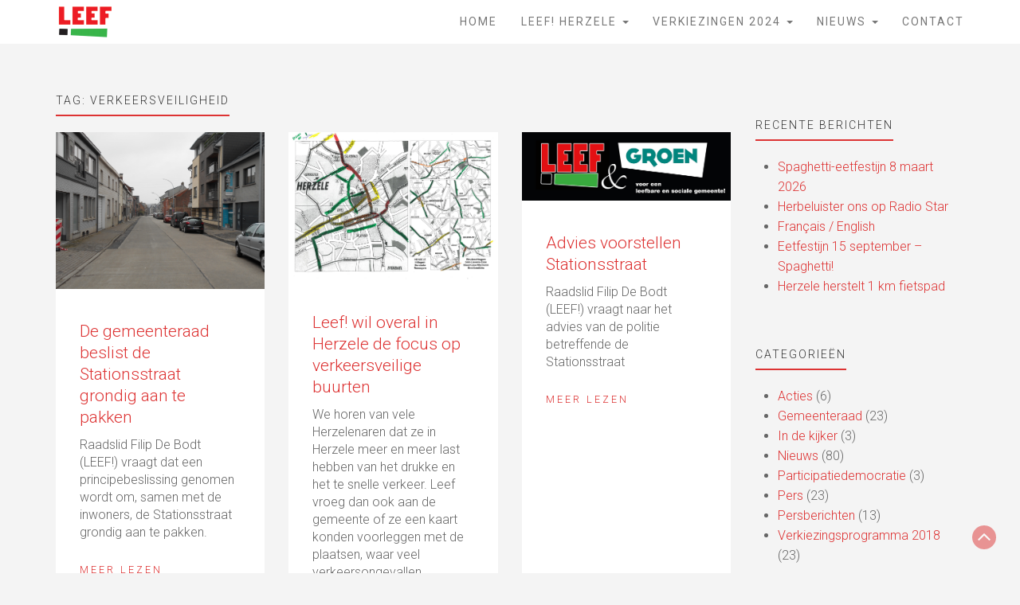

--- FILE ---
content_type: text/html; charset=UTF-8
request_url: https://www.leef.info/tag/verkeersveiligheid/
body_size: 13195
content:
<!DOCTYPE html>
<html lang="nl-NL">
<head>
	<meta charset="UTF-8">
	<meta name="viewport" content="width=device-width, initial-scale=1">
	<link rel="profile" href="http://gmpg.org/xfn/11">
	<link rel="pingback" href="https://www.leef.info/xmlrpc.php">
	<meta name='robots' content='index, follow, max-image-preview:large, max-snippet:-1, max-video-preview:-1' />

	<!-- This site is optimized with the Yoast SEO plugin v26.8 - https://yoast.com/product/yoast-seo-wordpress/ -->
	<title>Verkeersveiligheid Archieven - Leef! Herzele</title>
	<link rel="canonical" href="https://www.leef.info/tag/verkeersveiligheid/" />
	<meta property="og:locale" content="nl_NL" />
	<meta property="og:type" content="article" />
	<meta property="og:title" content="Verkeersveiligheid Archieven - Leef! Herzele" />
	<meta property="og:url" content="https://www.leef.info/tag/verkeersveiligheid/" />
	<meta property="og:site_name" content="Leef! Herzele" />
	<meta property="og:image" content="https://usercontent.one/wp/www.leef.info/wp-content/uploads/2018/10/leef-vk2018-groepsfoto-bedankt-1024x668.jpg?media=1724179822" />
	<meta property="og:image:width" content="1024" />
	<meta property="og:image:height" content="668" />
	<meta property="og:image:type" content="image/jpeg" />
	<meta name="twitter:card" content="summary_large_image" />
	<script type="application/ld+json" class="yoast-schema-graph">{"@context":"https://schema.org","@graph":[{"@type":"CollectionPage","@id":"https://www.leef.info/tag/verkeersveiligheid/","url":"https://www.leef.info/tag/verkeersveiligheid/","name":"Verkeersveiligheid Archieven - Leef! Herzele","isPartOf":{"@id":"https://www.leef.info/#website"},"primaryImageOfPage":{"@id":"https://www.leef.info/tag/verkeersveiligheid/#primaryimage"},"image":{"@id":"https://www.leef.info/tag/verkeersveiligheid/#primaryimage"},"thumbnailUrl":"https://www.leef.info/wp-content/uploads/2018/05/Stationstraat.jpg","breadcrumb":{"@id":"https://www.leef.info/tag/verkeersveiligheid/#breadcrumb"},"inLanguage":"nl-NL"},{"@type":"ImageObject","inLanguage":"nl-NL","@id":"https://www.leef.info/tag/verkeersveiligheid/#primaryimage","url":"https://www.leef.info/wp-content/uploads/2018/05/Stationstraat.jpg","contentUrl":"https://www.leef.info/wp-content/uploads/2018/05/Stationstraat.jpg","width":5152,"height":3864,"caption":"&copy;Patrick Giebens"},{"@type":"BreadcrumbList","@id":"https://www.leef.info/tag/verkeersveiligheid/#breadcrumb","itemListElement":[{"@type":"ListItem","position":1,"name":"Home","item":"https://www.leef.info/"},{"@type":"ListItem","position":2,"name":"Verkeersveiligheid"}]},{"@type":"WebSite","@id":"https://www.leef.info/#website","url":"https://www.leef.info/","name":"Leef! Herzele","description":"rood-groen","publisher":{"@id":"https://www.leef.info/#organization"},"potentialAction":[{"@type":"SearchAction","target":{"@type":"EntryPoint","urlTemplate":"https://www.leef.info/?s={search_term_string}"},"query-input":{"@type":"PropertyValueSpecification","valueRequired":true,"valueName":"search_term_string"}}],"inLanguage":"nl-NL"},{"@type":"Organization","@id":"https://www.leef.info/#organization","name":"Leef! Herzele","url":"https://www.leef.info/","logo":{"@type":"ImageObject","inLanguage":"nl-NL","@id":"https://www.leef.info/#/schema/logo/image/","url":"https://www.leef.info/wp-content/uploads/2018/01/cropped-leeflogo.png","contentUrl":"https://www.leef.info/wp-content/uploads/2018/01/cropped-leeflogo.png","width":74,"height":45,"caption":"Leef! Herzele"},"image":{"@id":"https://www.leef.info/#/schema/logo/image/"},"sameAs":["https://www.facebook.com/LEEFHerzele/"]}]}</script>
	<!-- / Yoast SEO plugin. -->


<link rel='dns-prefetch' href='//fonts.googleapis.com' />
<link rel="alternate" type="application/rss+xml" title="Leef! Herzele &raquo; feed" href="https://www.leef.info/feed/" />
<link rel="alternate" type="application/rss+xml" title="Leef! Herzele &raquo; reacties feed" href="https://www.leef.info/comments/feed/" />
<link rel="alternate" type="application/rss+xml" title="Leef! Herzele &raquo; Verkeersveiligheid tag feed" href="https://www.leef.info/tag/verkeersveiligheid/feed/" />
<style id='wp-img-auto-sizes-contain-inline-css' type='text/css'>
img:is([sizes=auto i],[sizes^="auto," i]){contain-intrinsic-size:3000px 1500px}
/*# sourceURL=wp-img-auto-sizes-contain-inline-css */
</style>
<style id='wp-emoji-styles-inline-css' type='text/css'>

	img.wp-smiley, img.emoji {
		display: inline !important;
		border: none !important;
		box-shadow: none !important;
		height: 1em !important;
		width: 1em !important;
		margin: 0 0.07em !important;
		vertical-align: -0.1em !important;
		background: none !important;
		padding: 0 !important;
	}
/*# sourceURL=wp-emoji-styles-inline-css */
</style>
<style id='wp-block-library-inline-css' type='text/css'>
:root{--wp-block-synced-color:#7a00df;--wp-block-synced-color--rgb:122,0,223;--wp-bound-block-color:var(--wp-block-synced-color);--wp-editor-canvas-background:#ddd;--wp-admin-theme-color:#007cba;--wp-admin-theme-color--rgb:0,124,186;--wp-admin-theme-color-darker-10:#006ba1;--wp-admin-theme-color-darker-10--rgb:0,107,160.5;--wp-admin-theme-color-darker-20:#005a87;--wp-admin-theme-color-darker-20--rgb:0,90,135;--wp-admin-border-width-focus:2px}@media (min-resolution:192dpi){:root{--wp-admin-border-width-focus:1.5px}}.wp-element-button{cursor:pointer}:root .has-very-light-gray-background-color{background-color:#eee}:root .has-very-dark-gray-background-color{background-color:#313131}:root .has-very-light-gray-color{color:#eee}:root .has-very-dark-gray-color{color:#313131}:root .has-vivid-green-cyan-to-vivid-cyan-blue-gradient-background{background:linear-gradient(135deg,#00d084,#0693e3)}:root .has-purple-crush-gradient-background{background:linear-gradient(135deg,#34e2e4,#4721fb 50%,#ab1dfe)}:root .has-hazy-dawn-gradient-background{background:linear-gradient(135deg,#faaca8,#dad0ec)}:root .has-subdued-olive-gradient-background{background:linear-gradient(135deg,#fafae1,#67a671)}:root .has-atomic-cream-gradient-background{background:linear-gradient(135deg,#fdd79a,#004a59)}:root .has-nightshade-gradient-background{background:linear-gradient(135deg,#330968,#31cdcf)}:root .has-midnight-gradient-background{background:linear-gradient(135deg,#020381,#2874fc)}:root{--wp--preset--font-size--normal:16px;--wp--preset--font-size--huge:42px}.has-regular-font-size{font-size:1em}.has-larger-font-size{font-size:2.625em}.has-normal-font-size{font-size:var(--wp--preset--font-size--normal)}.has-huge-font-size{font-size:var(--wp--preset--font-size--huge)}.has-text-align-center{text-align:center}.has-text-align-left{text-align:left}.has-text-align-right{text-align:right}.has-fit-text{white-space:nowrap!important}#end-resizable-editor-section{display:none}.aligncenter{clear:both}.items-justified-left{justify-content:flex-start}.items-justified-center{justify-content:center}.items-justified-right{justify-content:flex-end}.items-justified-space-between{justify-content:space-between}.screen-reader-text{border:0;clip-path:inset(50%);height:1px;margin:-1px;overflow:hidden;padding:0;position:absolute;width:1px;word-wrap:normal!important}.screen-reader-text:focus{background-color:#ddd;clip-path:none;color:#444;display:block;font-size:1em;height:auto;left:5px;line-height:normal;padding:15px 23px 14px;text-decoration:none;top:5px;width:auto;z-index:100000}html :where(.has-border-color){border-style:solid}html :where([style*=border-top-color]){border-top-style:solid}html :where([style*=border-right-color]){border-right-style:solid}html :where([style*=border-bottom-color]){border-bottom-style:solid}html :where([style*=border-left-color]){border-left-style:solid}html :where([style*=border-width]){border-style:solid}html :where([style*=border-top-width]){border-top-style:solid}html :where([style*=border-right-width]){border-right-style:solid}html :where([style*=border-bottom-width]){border-bottom-style:solid}html :where([style*=border-left-width]){border-left-style:solid}html :where(img[class*=wp-image-]){height:auto;max-width:100%}:where(figure){margin:0 0 1em}html :where(.is-position-sticky){--wp-admin--admin-bar--position-offset:var(--wp-admin--admin-bar--height,0px)}@media screen and (max-width:600px){html :where(.is-position-sticky){--wp-admin--admin-bar--position-offset:0px}}

/*# sourceURL=wp-block-library-inline-css */
</style><style id='global-styles-inline-css' type='text/css'>
:root{--wp--preset--aspect-ratio--square: 1;--wp--preset--aspect-ratio--4-3: 4/3;--wp--preset--aspect-ratio--3-4: 3/4;--wp--preset--aspect-ratio--3-2: 3/2;--wp--preset--aspect-ratio--2-3: 2/3;--wp--preset--aspect-ratio--16-9: 16/9;--wp--preset--aspect-ratio--9-16: 9/16;--wp--preset--color--black: #000000;--wp--preset--color--cyan-bluish-gray: #abb8c3;--wp--preset--color--white: #ffffff;--wp--preset--color--pale-pink: #f78da7;--wp--preset--color--vivid-red: #cf2e2e;--wp--preset--color--luminous-vivid-orange: #ff6900;--wp--preset--color--luminous-vivid-amber: #fcb900;--wp--preset--color--light-green-cyan: #7bdcb5;--wp--preset--color--vivid-green-cyan: #00d084;--wp--preset--color--pale-cyan-blue: #8ed1fc;--wp--preset--color--vivid-cyan-blue: #0693e3;--wp--preset--color--vivid-purple: #9b51e0;--wp--preset--gradient--vivid-cyan-blue-to-vivid-purple: linear-gradient(135deg,rgb(6,147,227) 0%,rgb(155,81,224) 100%);--wp--preset--gradient--light-green-cyan-to-vivid-green-cyan: linear-gradient(135deg,rgb(122,220,180) 0%,rgb(0,208,130) 100%);--wp--preset--gradient--luminous-vivid-amber-to-luminous-vivid-orange: linear-gradient(135deg,rgb(252,185,0) 0%,rgb(255,105,0) 100%);--wp--preset--gradient--luminous-vivid-orange-to-vivid-red: linear-gradient(135deg,rgb(255,105,0) 0%,rgb(207,46,46) 100%);--wp--preset--gradient--very-light-gray-to-cyan-bluish-gray: linear-gradient(135deg,rgb(238,238,238) 0%,rgb(169,184,195) 100%);--wp--preset--gradient--cool-to-warm-spectrum: linear-gradient(135deg,rgb(74,234,220) 0%,rgb(151,120,209) 20%,rgb(207,42,186) 40%,rgb(238,44,130) 60%,rgb(251,105,98) 80%,rgb(254,248,76) 100%);--wp--preset--gradient--blush-light-purple: linear-gradient(135deg,rgb(255,206,236) 0%,rgb(152,150,240) 100%);--wp--preset--gradient--blush-bordeaux: linear-gradient(135deg,rgb(254,205,165) 0%,rgb(254,45,45) 50%,rgb(107,0,62) 100%);--wp--preset--gradient--luminous-dusk: linear-gradient(135deg,rgb(255,203,112) 0%,rgb(199,81,192) 50%,rgb(65,88,208) 100%);--wp--preset--gradient--pale-ocean: linear-gradient(135deg,rgb(255,245,203) 0%,rgb(182,227,212) 50%,rgb(51,167,181) 100%);--wp--preset--gradient--electric-grass: linear-gradient(135deg,rgb(202,248,128) 0%,rgb(113,206,126) 100%);--wp--preset--gradient--midnight: linear-gradient(135deg,rgb(2,3,129) 0%,rgb(40,116,252) 100%);--wp--preset--font-size--small: 13px;--wp--preset--font-size--medium: 20px;--wp--preset--font-size--large: 36px;--wp--preset--font-size--x-large: 42px;--wp--preset--spacing--20: 0.44rem;--wp--preset--spacing--30: 0.67rem;--wp--preset--spacing--40: 1rem;--wp--preset--spacing--50: 1.5rem;--wp--preset--spacing--60: 2.25rem;--wp--preset--spacing--70: 3.38rem;--wp--preset--spacing--80: 5.06rem;--wp--preset--shadow--natural: 6px 6px 9px rgba(0, 0, 0, 0.2);--wp--preset--shadow--deep: 12px 12px 50px rgba(0, 0, 0, 0.4);--wp--preset--shadow--sharp: 6px 6px 0px rgba(0, 0, 0, 0.2);--wp--preset--shadow--outlined: 6px 6px 0px -3px rgb(255, 255, 255), 6px 6px rgb(0, 0, 0);--wp--preset--shadow--crisp: 6px 6px 0px rgb(0, 0, 0);}:where(.is-layout-flex){gap: 0.5em;}:where(.is-layout-grid){gap: 0.5em;}body .is-layout-flex{display: flex;}.is-layout-flex{flex-wrap: wrap;align-items: center;}.is-layout-flex > :is(*, div){margin: 0;}body .is-layout-grid{display: grid;}.is-layout-grid > :is(*, div){margin: 0;}:where(.wp-block-columns.is-layout-flex){gap: 2em;}:where(.wp-block-columns.is-layout-grid){gap: 2em;}:where(.wp-block-post-template.is-layout-flex){gap: 1.25em;}:where(.wp-block-post-template.is-layout-grid){gap: 1.25em;}.has-black-color{color: var(--wp--preset--color--black) !important;}.has-cyan-bluish-gray-color{color: var(--wp--preset--color--cyan-bluish-gray) !important;}.has-white-color{color: var(--wp--preset--color--white) !important;}.has-pale-pink-color{color: var(--wp--preset--color--pale-pink) !important;}.has-vivid-red-color{color: var(--wp--preset--color--vivid-red) !important;}.has-luminous-vivid-orange-color{color: var(--wp--preset--color--luminous-vivid-orange) !important;}.has-luminous-vivid-amber-color{color: var(--wp--preset--color--luminous-vivid-amber) !important;}.has-light-green-cyan-color{color: var(--wp--preset--color--light-green-cyan) !important;}.has-vivid-green-cyan-color{color: var(--wp--preset--color--vivid-green-cyan) !important;}.has-pale-cyan-blue-color{color: var(--wp--preset--color--pale-cyan-blue) !important;}.has-vivid-cyan-blue-color{color: var(--wp--preset--color--vivid-cyan-blue) !important;}.has-vivid-purple-color{color: var(--wp--preset--color--vivid-purple) !important;}.has-black-background-color{background-color: var(--wp--preset--color--black) !important;}.has-cyan-bluish-gray-background-color{background-color: var(--wp--preset--color--cyan-bluish-gray) !important;}.has-white-background-color{background-color: var(--wp--preset--color--white) !important;}.has-pale-pink-background-color{background-color: var(--wp--preset--color--pale-pink) !important;}.has-vivid-red-background-color{background-color: var(--wp--preset--color--vivid-red) !important;}.has-luminous-vivid-orange-background-color{background-color: var(--wp--preset--color--luminous-vivid-orange) !important;}.has-luminous-vivid-amber-background-color{background-color: var(--wp--preset--color--luminous-vivid-amber) !important;}.has-light-green-cyan-background-color{background-color: var(--wp--preset--color--light-green-cyan) !important;}.has-vivid-green-cyan-background-color{background-color: var(--wp--preset--color--vivid-green-cyan) !important;}.has-pale-cyan-blue-background-color{background-color: var(--wp--preset--color--pale-cyan-blue) !important;}.has-vivid-cyan-blue-background-color{background-color: var(--wp--preset--color--vivid-cyan-blue) !important;}.has-vivid-purple-background-color{background-color: var(--wp--preset--color--vivid-purple) !important;}.has-black-border-color{border-color: var(--wp--preset--color--black) !important;}.has-cyan-bluish-gray-border-color{border-color: var(--wp--preset--color--cyan-bluish-gray) !important;}.has-white-border-color{border-color: var(--wp--preset--color--white) !important;}.has-pale-pink-border-color{border-color: var(--wp--preset--color--pale-pink) !important;}.has-vivid-red-border-color{border-color: var(--wp--preset--color--vivid-red) !important;}.has-luminous-vivid-orange-border-color{border-color: var(--wp--preset--color--luminous-vivid-orange) !important;}.has-luminous-vivid-amber-border-color{border-color: var(--wp--preset--color--luminous-vivid-amber) !important;}.has-light-green-cyan-border-color{border-color: var(--wp--preset--color--light-green-cyan) !important;}.has-vivid-green-cyan-border-color{border-color: var(--wp--preset--color--vivid-green-cyan) !important;}.has-pale-cyan-blue-border-color{border-color: var(--wp--preset--color--pale-cyan-blue) !important;}.has-vivid-cyan-blue-border-color{border-color: var(--wp--preset--color--vivid-cyan-blue) !important;}.has-vivid-purple-border-color{border-color: var(--wp--preset--color--vivid-purple) !important;}.has-vivid-cyan-blue-to-vivid-purple-gradient-background{background: var(--wp--preset--gradient--vivid-cyan-blue-to-vivid-purple) !important;}.has-light-green-cyan-to-vivid-green-cyan-gradient-background{background: var(--wp--preset--gradient--light-green-cyan-to-vivid-green-cyan) !important;}.has-luminous-vivid-amber-to-luminous-vivid-orange-gradient-background{background: var(--wp--preset--gradient--luminous-vivid-amber-to-luminous-vivid-orange) !important;}.has-luminous-vivid-orange-to-vivid-red-gradient-background{background: var(--wp--preset--gradient--luminous-vivid-orange-to-vivid-red) !important;}.has-very-light-gray-to-cyan-bluish-gray-gradient-background{background: var(--wp--preset--gradient--very-light-gray-to-cyan-bluish-gray) !important;}.has-cool-to-warm-spectrum-gradient-background{background: var(--wp--preset--gradient--cool-to-warm-spectrum) !important;}.has-blush-light-purple-gradient-background{background: var(--wp--preset--gradient--blush-light-purple) !important;}.has-blush-bordeaux-gradient-background{background: var(--wp--preset--gradient--blush-bordeaux) !important;}.has-luminous-dusk-gradient-background{background: var(--wp--preset--gradient--luminous-dusk) !important;}.has-pale-ocean-gradient-background{background: var(--wp--preset--gradient--pale-ocean) !important;}.has-electric-grass-gradient-background{background: var(--wp--preset--gradient--electric-grass) !important;}.has-midnight-gradient-background{background: var(--wp--preset--gradient--midnight) !important;}.has-small-font-size{font-size: var(--wp--preset--font-size--small) !important;}.has-medium-font-size{font-size: var(--wp--preset--font-size--medium) !important;}.has-large-font-size{font-size: var(--wp--preset--font-size--large) !important;}.has-x-large-font-size{font-size: var(--wp--preset--font-size--x-large) !important;}
/*# sourceURL=global-styles-inline-css */
</style>

<style id='classic-theme-styles-inline-css' type='text/css'>
/*! This file is auto-generated */
.wp-block-button__link{color:#fff;background-color:#32373c;border-radius:9999px;box-shadow:none;text-decoration:none;padding:calc(.667em + 2px) calc(1.333em + 2px);font-size:1.125em}.wp-block-file__button{background:#32373c;color:#fff;text-decoration:none}
/*# sourceURL=/wp-includes/css/classic-themes.min.css */
</style>
<link rel='stylesheet' id='contact-form-7-css' href='https://usercontent.one/wp/www.leef.info/wp-content/plugins/contact-form-7/includes/css/styles.css?ver=6.1.4&media=1724179822' type='text/css' media='all' />
<link rel='stylesheet' id='table-sorter-custom-css-css' href='https://usercontent.one/wp/www.leef.info/wp-content/plugins/table-sorter/wp-style.css?ver=6.9&media=1724179822' type='text/css' media='all' />
<link rel='stylesheet' id='wpsm_team_b-font-awesome-front-css' href='https://usercontent.one/wp/www.leef.info/wp-content/plugins/team-builder/assets/css/font-awesome/css/font-awesome.min.css?ver=6.9&media=1724179822' type='text/css' media='all' />
<link rel='stylesheet' id='wpsm_team_b_bootstrap-front-css' href='https://usercontent.one/wp/www.leef.info/wp-content/plugins/team-builder/assets/css/bootstrap-front.css?ver=6.9&media=1724179822' type='text/css' media='all' />
<link rel='stylesheet' id='wpsm_team_b_team-css' href='https://usercontent.one/wp/www.leef.info/wp-content/plugins/team-builder/assets/css/team.css?ver=6.9&media=1724179822' type='text/css' media='all' />
<link rel='stylesheet' id='wpsm_team_b_owl_carousel_min_css-css' href='https://usercontent.one/wp/www.leef.info/wp-content/plugins/team-builder/assets/css/owl.carousel.min.css?ver=6.9&media=1724179822' type='text/css' media='all' />
<link rel='stylesheet' id='hamburger.css-css' href='https://usercontent.one/wp/www.leef.info/wp-content/plugins/wp-responsive-menu/assets/css/wpr-hamburger.css?ver=3.2.1&media=1724179822' type='text/css' media='all' />
<link rel='stylesheet' id='wprmenu.css-css' href='https://usercontent.one/wp/www.leef.info/wp-content/plugins/wp-responsive-menu/assets/css/wprmenu.css?ver=3.2.1&media=1724179822' type='text/css' media='all' />
<style id='wprmenu.css-inline-css' type='text/css'>
@media only screen and ( max-width: 768px ) {html body div.wprm-wrapper {overflow: scroll;}#mg-wprm-wrap ul li {border-top: solid 1px rgba(255,255,255,0.05);border-bottom: solid 1px rgba(255,255,255,0.05);}#wprmenu_bar {background-image: url();background-size: cover ;background-repeat: repeat;}#wprmenu_bar {background-color: #c92c2c;}html body div#mg-wprm-wrap .wpr_submit .icon.icon-search {color: #ffffff;}#wprmenu_bar .menu_title,#wprmenu_bar .wprmenu_icon_menu,#wprmenu_bar .menu_title a {color: #ffffff;}#wprmenu_bar .menu_title a {font-size: 20px;font-weight: normal;}#mg-wprm-wrap li.menu-item a {font-size: 15px;text-transform: uppercase;font-weight: normal;}#mg-wprm-wrap li.menu-item-has-children ul.sub-menu a {font-size: 15px;text-transform: uppercase;font-weight: normal;}#mg-wprm-wrap li.current-menu-item > a {background: #d53f3f;}#mg-wprm-wrap li.current-menu-item > a,#mg-wprm-wrap li.current-menu-item span.wprmenu_icon{color: #ffffff !important;}#mg-wprm-wrap {background-color: #c82d2d;}.cbp-spmenu-push-toright,.cbp-spmenu-push-toright .mm-slideout {left: 80% ;}.cbp-spmenu-push-toleft {left: -80% ;}#mg-wprm-wrap.cbp-spmenu-right,#mg-wprm-wrap.cbp-spmenu-left,#mg-wprm-wrap.cbp-spmenu-right.custom,#mg-wprm-wrap.cbp-spmenu-left.custom,.cbp-spmenu-vertical {width: 80%;max-width: 400px;}#mg-wprm-wrap ul#wprmenu_menu_ul li.menu-item a,div#mg-wprm-wrap ul li span.wprmenu_icon {color: #ffffff;}#mg-wprm-wrap ul#wprmenu_menu_ul li.menu-item:valid ~ a{color: #ffffff;}#mg-wprm-wrap ul#wprmenu_menu_ul li.menu-item a:hover {background: #d53f3f;color: #ffffff !important;}div#mg-wprm-wrap ul>li:hover>span.wprmenu_icon {color: #ffffff !important;}.wprmenu_bar .hamburger-inner,.wprmenu_bar .hamburger-inner::before,.wprmenu_bar .hamburger-inner::after {background: #ffffff;}.wprmenu_bar .hamburger:hover .hamburger-inner,.wprmenu_bar .hamburger:hover .hamburger-inner::before,.wprmenu_bar .hamburger:hover .hamburger-inner::after {background: #ffffff;}div.wprmenu_bar div.hamburger{padding-right: 6px !important;}#wprmenu_menu.left {width:80%;left: -80%;right: auto;}#wprmenu_menu.right {width:80%;right: -80%;left: auto;}html body div#wprmenu_bar {padding-top: 14px;padding-bottom: 14px;}.wprmenu_bar div.wpr_search form {top: 44px;}html body div#wprmenu_bar {height : 55px;}#mg-wprm-wrap.cbp-spmenu-left,#mg-wprm-wrap.cbp-spmenu-right,#mg-widgetmenu-wrap.cbp-spmenu-widget-left,#mg-widgetmenu-wrap.cbp-spmenu-widget-right {top: 55px !important;}.wprmenu_bar .hamburger {float: left;}.wprmenu_bar #custom_menu_icon.hamburger {top: px;left: px;float: left !important;background-color: #cccccc;}.wpr_custom_menu #custom_menu_icon {display: block;}html { padding-top: 42px !important; }#wprmenu_bar,#mg-wprm-wrap { display: block; }div#wpadminbar { position: fixed; }}
/*# sourceURL=wprmenu.css-inline-css */
</style>
<link rel='stylesheet' id='wpr_icons-css' href='https://usercontent.one/wp/www.leef.info/wp-content/plugins/wp-responsive-menu/inc/assets/icons/wpr-icons.css?ver=3.2.1&media=1724179822' type='text/css' media='all' />
<link rel='stylesheet' id='ultrabootstrap-bootstrap-css' href='https://usercontent.one/wp/www.leef.info/wp-content/themes/ultrabootstrap/css/bootstrap.css?ver=6.9&media=1724179822' type='text/css' media='all' />
<link rel='stylesheet' id='ultrabootstrap-fontawesome-css' href='https://usercontent.one/wp/www.leef.info/wp-content/themes/ultrabootstrap/css/font-awesome.css?ver=6.9&media=1724179822' type='text/css' media='all' />
<link rel='stylesheet' id='ultrabootstrap-googlefonts-css' href='//fonts.googleapis.com/css?family=Roboto%3A400%2C300%2C700&#038;ver=6.9' type='text/css' media='all' />
<link rel='stylesheet' id='ultrabootstrap-style-css' href='https://usercontent.one/wp/www.leef.info/wp-content/themes/ultrabootstrap/style.css?ver=6.9&media=1724179822' type='text/css' media='all' />
<script type="text/javascript" src="https://www.leef.info/wp-includes/js/jquery/jquery.min.js?ver=3.7.1" id="jquery-core-js"></script>
<script type="text/javascript" src="https://www.leef.info/wp-includes/js/jquery/jquery-migrate.min.js?ver=3.4.1" id="jquery-migrate-js"></script>
<script type="text/javascript" src="https://usercontent.one/wp/www.leef.info/wp-content/plugins/table-sorter/jquery.tablesorter.min.js?ver=6.9&media=1724179822" id="table-sorter-js"></script>
<script type="text/javascript" src="https://usercontent.one/wp/www.leef.info/wp-content/plugins/table-sorter/jquery.metadata.js?ver=2.2&media=1724179822" id="table-sorter-metadata-js"></script>
<script type="text/javascript" src="https://usercontent.one/wp/www.leef.info/wp-content/plugins/table-sorter/wp-script.js?ver=2.2&media=1724179822" id="table-sorter-custom-js-js"></script>
<script type="text/javascript" src="https://usercontent.one/wp/www.leef.info/wp-content/plugins/team-builder/assets/js/owl.carousel.min.js?ver=6.9&media=1724179822" id="wpsm_team_b_owl_carousel_min_js-js"></script>
<script type="text/javascript" src="https://usercontent.one/wp/www.leef.info/wp-content/plugins/wp-responsive-menu/assets/js/modernizr.custom.js?ver=3.2.1&media=1724179822" id="modernizr-js"></script>
<script type="text/javascript" src="https://usercontent.one/wp/www.leef.info/wp-content/plugins/wp-responsive-menu/assets/js/touchSwipe.js?ver=3.2.1&media=1724179822" id="touchSwipe-js"></script>
<script type="text/javascript" id="wprmenu.js-js-extra">
/* <![CDATA[ */
var wprmenu = {"zooming":"","from_width":"768","push_width":"400","menu_width":"80","parent_click":"","swipe":"1","enable_overlay":"","wprmenuDemoId":""};
//# sourceURL=wprmenu.js-js-extra
/* ]]> */
</script>
<script type="text/javascript" src="https://usercontent.one/wp/www.leef.info/wp-content/plugins/wp-responsive-menu/assets/js/wprmenu.js?ver=3.2.1&media=1724179822" id="wprmenu.js-js"></script>
<link rel="https://api.w.org/" href="https://www.leef.info/wp-json/" /><link rel="alternate" title="JSON" type="application/json" href="https://www.leef.info/wp-json/wp/v2/tags/45" /><link rel="EditURI" type="application/rsd+xml" title="RSD" href="https://www.leef.info/xmlrpc.php?rsd" />
<meta name="generator" content="WordPress 6.9" />
<style>[class*=" icon-oc-"],[class^=icon-oc-]{speak:none;font-style:normal;font-weight:400;font-variant:normal;text-transform:none;line-height:1;-webkit-font-smoothing:antialiased;-moz-osx-font-smoothing:grayscale}.icon-oc-one-com-white-32px-fill:before{content:"901"}.icon-oc-one-com:before{content:"900"}#one-com-icon,.toplevel_page_onecom-wp .wp-menu-image{speak:none;display:flex;align-items:center;justify-content:center;text-transform:none;line-height:1;-webkit-font-smoothing:antialiased;-moz-osx-font-smoothing:grayscale}.onecom-wp-admin-bar-item>a,.toplevel_page_onecom-wp>.wp-menu-name{font-size:16px;font-weight:400;line-height:1}.toplevel_page_onecom-wp>.wp-menu-name img{width:69px;height:9px;}.wp-submenu-wrap.wp-submenu>.wp-submenu-head>img{width:88px;height:auto}.onecom-wp-admin-bar-item>a img{height:7px!important}.onecom-wp-admin-bar-item>a img,.toplevel_page_onecom-wp>.wp-menu-name img{opacity:.8}.onecom-wp-admin-bar-item.hover>a img,.toplevel_page_onecom-wp.wp-has-current-submenu>.wp-menu-name img,li.opensub>a.toplevel_page_onecom-wp>.wp-menu-name img{opacity:1}#one-com-icon:before,.onecom-wp-admin-bar-item>a:before,.toplevel_page_onecom-wp>.wp-menu-image:before{content:'';position:static!important;background-color:rgba(240,245,250,.4);border-radius:102px;width:18px;height:18px;padding:0!important}.onecom-wp-admin-bar-item>a:before{width:14px;height:14px}.onecom-wp-admin-bar-item.hover>a:before,.toplevel_page_onecom-wp.opensub>a>.wp-menu-image:before,.toplevel_page_onecom-wp.wp-has-current-submenu>.wp-menu-image:before{background-color:#76b82a}.onecom-wp-admin-bar-item>a{display:inline-flex!important;align-items:center;justify-content:center}#one-com-logo-wrapper{font-size:4em}#one-com-icon{vertical-align:middle}.imagify-welcome{display:none !important;}</style><link rel="icon" href="https://usercontent.one/wp/www.leef.info/wp-content/uploads/2023/05/cropped-rond-1-32x32.png?media=1724179822" sizes="32x32" />
<link rel="icon" href="https://usercontent.one/wp/www.leef.info/wp-content/uploads/2023/05/cropped-rond-1-192x192.png?media=1724179822" sizes="192x192" />
<link rel="apple-touch-icon" href="https://usercontent.one/wp/www.leef.info/wp-content/uploads/2023/05/cropped-rond-1-180x180.png?media=1724179822" />
<meta name="msapplication-TileImage" content="https://usercontent.one/wp/www.leef.info/wp-content/uploads/2023/05/cropped-rond-1-270x270.png?media=1724179822" />
		<style type="text/css" id="wp-custom-css">
			/* Kleur tekst rood */
a, a:visited {color:#dd3333;}
/* Kleur tekst groen */
a:hover {color:#5eb237;}
/* Kleur achtergrond rood */
.scroll-top-wrapper, header .navbar-form .btn, .welcome .message, .btn-danger, .comments-area .comment-form .form-submit input {background-color:#dd3333;}
/* Kleur achtergrond groen */
.btn-danger:focus, .btn-danger.focus {background-color:#5eb237;}
/* Kleur rand rood */
.welcome .message {border-left: 2px solid #5eb237;border-right: 2px solid #5eb237;}
/* Kleur rand groen */
h4 {border-bottom: 2px solid #dd3333;}
/*Aanpassen afmetingen*/
#wpcf7-f668-p354-o1 {width:80%;}
label {width:100%}
input.wpcf7-text, .wpcf7-form-control wpcf7-textarea {width: 100%;}
blockquote {
    margin: 1.5em 1.5em;
}
figure {
    margin: 0px;
	padding:2px;
}
h1, .h1, h2, .h2, h3, .h3 {
    margin-top: 10px;
    margin-bottom: 10px;
	  line-height: 1.3em;
}
.ngg-imagebrowser {
	text-align: center;
margin: auto;
}

.single-post .fa {
	margin-right: 0.5rem;
}
.single-post li:not(:last-of-type) {
	margin-right: 0.5rem;
}
/* Zaken wegstoppen */
ul.social {display:none;}
abbr, acronym, abbr[title], abbr[title], abbr[data-original-title] {border-bottom:none;}

/*Afbeeldingen*/
.wp-caption .wp-caption-text {
    margin: 0.2em 0;
    font-size: x-small;
    font-style: italic;
}

/* Related content */

.yarpp-related h3, .yarpp-related-none h3  {
font-weight: 300;
padding: 0 0 5px 0;
font-size: 1.5em;
text-transform: none;
margin-top: 20px;
margin-bottom: 10px;
}


.yarpp-thumbnails-horizontal, .post-info {
background: #f9f9f9;
border: 1px solid #e0e0e0;
overflow: hidden;
margin-bottom: 1em;
margin-top: 1em;
padding: 5px;
}

.yarpp-thumbnails-horizontal .yarpp-thumbnail
{height:auto;}
/* Related pictures */

.ngg-related-gallery img {
width: 120px;
height: 120px;
margin: 5px;
}
/* Related tags*/
.spacer {
    padding-top: 60px;
    padding-bottom: 5px;
}
/* input formulier */
#wpcf7-f668-p354-o1 {
	margin-top: 3rem;
}
.wpcf7-form-control,#searchform input {
	height: 4rem;
	font: 300 16px/22px Roboto;
    color: #666;
	padding: 1rem;
}
.wpcf7-textarea {
	height: 10rem;
	width: 100%;
	padding: 1rem;
}

.wpcf7-form label {
	font: 300 14px/22px Roboto;
    color: #666;
}

.wpcf7-submit {
	color: #fff !important;
    border-radius: 0;
    border: none;
    text-transform: uppercase;
    font-size: 0.9em;
    letter-spacing: 2px;
    padding: 5px 25px;
	background-color: #dd3333;
}

#wpcf7-f668-p354-o1 {
    width: 100%;
}


p {
font-size: 16px!important; 
	line-height: 1.4em;
}


.menu-header-container a {
font-size: 14px!important; 

}


li {
font-size: 16px!important; 
	line-height: 1.6em;

}

.wp-block-button__link {
    color: #000;
    background-color: #cccccc;
}

.wp-block-button__link a, a:visited {
    color: #000;
}

		</style>
		</head>


<body class="archive tag tag-verkeersveiligheid tag-45 wp-custom-logo wp-theme-ultrabootstrap group-blog hfeed">

<header>	
<section class="logo-menu">
	<nav class="navbar navbar-default navbar-fixed-top">
		<div class="container">
					<!-- Brand and toggle get grouped for better mobile display -->
				    <div class="navbar-header">
				      	<button type="button" class="navbar-toggle collapsed" data-toggle="collapse" data-target="#bs-example-navbar-collapse-1">
					        <span class="sr-only">Toggle navigation</span>
					        <span class="icon-bar"></span>
					        <span class="icon-bar"></span>
					        <span class="icon-bar"></span>
				      	</button>
				      	<div class="logo-tag">
				      		
				      			<a href="https://www.leef.info/" class="custom-logo-link" rel="home"><img width="74" height="45" src="https://usercontent.one/wp/www.leef.info/wp-content/uploads/2018/01/cropped-leeflogo.png?media=1724179822" class="custom-logo" alt="Leef! Herzele" decoding="async" /></a></a>                     
      						
      					</div>
				    </div>

					<!-- Collect the nav links, forms, and other content for toggling -->
					<div class="collapse navbar-collapse" id="bs-example-navbar-collapse-1">
						  							
						<div class="menu-header-container"><ul id="menu-header" class="nav navbar-nav navbar-right"><li id="menu-item-660" class="menu-item menu-item-type-custom menu-item-object-custom menu-item-home menu-item-660"><a title="Home" href="http://www.leef.info/">Home</a></li>
<li id="menu-item-704" class="menu-item menu-item-type-post_type menu-item-object-page menu-item-has-children menu-item-704 dropdown"><a title="Leef! Herzele" href="https://www.leef.info/leef-herzele/" data-toggle="dropdown" class="dropdown-toggle" aria-haspopup="true">Leef! Herzele <span class="caret"></span></a>
<ul role="menu" class=" dropdown-menu">
	<li id="menu-item-662" class="menu-item menu-item-type-post_type menu-item-object-page menu-item-662"><a title="Ecosocialisme" href="https://www.leef.info/leef-herzele/about/">Ecosocialisme</a></li>
	<li id="menu-item-888" class="menu-item menu-item-type-post_type menu-item-object-page menu-item-888"><a title="Gallerij" href="https://www.leef.info/gallerij/">Gallerij</a></li>
</ul>
</li>
<li id="menu-item-1909" class="menu-item menu-item-type-post_type menu-item-object-page menu-item-has-children menu-item-1909 dropdown"><a title="Verkiezingen 2024" href="https://www.leef.info/verkiezingen-2024/" data-toggle="dropdown" class="dropdown-toggle" aria-haspopup="true">Verkiezingen 2024 <span class="caret"></span></a>
<ul role="menu" class=" dropdown-menu">
	<li id="menu-item-1910" class="menu-item menu-item-type-post_type menu-item-object-page menu-item-1910"><a title="Onze Kandidaten !" href="https://www.leef.info/verkiezingen-2024/kandidaten/">Onze Kandidaten !</a></li>
	<li id="menu-item-1911" class="menu-item menu-item-type-post_type menu-item-object-page menu-item-1911"><a title="Programma" href="https://www.leef.info/verkiezingen-2024/programma/">Programma</a></li>
	<li id="menu-item-1797" class="menu-item menu-item-type-post_type menu-item-object-page menu-item-1797"><a title="Campagne" href="https://www.leef.info/campagne-2024/">Campagne</a></li>
</ul>
</li>
<li id="menu-item-939" class="menu-item menu-item-type-taxonomy menu-item-object-category menu-item-has-children menu-item-939 dropdown"><a title="Nieuws" href="https://www.leef.info/category/nieuws/" data-toggle="dropdown" class="dropdown-toggle" aria-haspopup="true">Nieuws <span class="caret"></span></a>
<ul role="menu" class=" dropdown-menu">
	<li id="menu-item-906" class="menu-item menu-item-type-taxonomy menu-item-object-category menu-item-906"><a title="Persberichten" href="https://www.leef.info/category/nieuws/persberichten/">Persberichten</a></li>
	<li id="menu-item-938" class="menu-item menu-item-type-taxonomy menu-item-object-category menu-item-938"><a title="Gemeenteraad" href="https://www.leef.info/category/nieuws/gemeenteraad/">Gemeenteraad</a></li>
	<li id="menu-item-941" class="menu-item menu-item-type-taxonomy menu-item-object-category menu-item-941"><a title="Acties" href="https://www.leef.info/category/nieuws/acties/">Acties</a></li>
	<li id="menu-item-940" class="menu-item menu-item-type-taxonomy menu-item-object-category menu-item-940"><a title="Pers" href="https://www.leef.info/category/nieuws/pers/">Pers</a></li>
</ul>
</li>
<li id="menu-item-688" class="menu-item menu-item-type-post_type menu-item-object-page menu-item-688"><a title="Contact" href="https://www.leef.info/contact-pagina/">Contact</a></li>
</ul></div>				    </div> <!-- /.end of collaspe navbar-collaspe -->
	</div> <!-- /.end of container -->
	</nav>
</section> <!-- /.end of section -->
</header><div class="spacer post-list">
    <div class="container">
        <div class="row">
        <div  class="col-md-9">
        
        
                <h4>Tag: <span>Verkeersveiligheid</span></h4>        <div class="row">
                        
                
<div class="col-lg-4 col-md-6 eq-blocks">
    <div class="post-block">
                    <a href="https://www.leef.info/de-gemeenteraad-beslist-de-stationsstraat-grondig-aan-te-pakken/" rel="bookmark"><img width="5152" height="3864" src="https://usercontent.one/wp/www.leef.info/wp-content/uploads/2018/05/Stationstraat.jpg?media=1724179822" class="attachment-portfolio-thumb size-portfolio-thumb wp-post-image" alt="Stationstraat" decoding="async" fetchpriority="high" srcset="https://usercontent.one/wp/www.leef.info/wp-content/uploads/2018/05/Stationstraat.jpg?media=1724179822 5152w, https://usercontent.one/wp/www.leef.info/wp-content/uploads/2018/05/Stationstraat-300x225.jpg?media=1724179822 300w, https://usercontent.one/wp/www.leef.info/wp-content/uploads/2018/05/Stationstraat-768x576.jpg?media=1724179822 768w, https://usercontent.one/wp/www.leef.info/wp-content/uploads/2018/05/Stationstraat-1024x768.jpg?media=1724179822 1024w" sizes="(max-width: 5152px) 100vw, 5152px" /></a>
          
    <div class="summary">
        <h3><a href="https://www.leef.info/de-gemeenteraad-beslist-de-stationsstraat-grondig-aan-te-pakken/" rel="bookmark">De gemeenteraad beslist de Stationsstraat grondig aan te pakken</a></h3>
    
        <p>Raadslid Filip De Bodt (LEEF!) vraagt dat een principebeslissing genomen wordt om, samen met de inwoners, de Stationsstraat grondig aan te pakken.</p>
        
        <a href="https://www.leef.info/de-gemeenteraad-beslist-de-stationsstraat-grondig-aan-te-pakken/" rel="bookmark" title="" class="readmore">Meer lezen </a>

    </div>
</div>
</div>




            
                
<div class="col-lg-4 col-md-6 eq-blocks">
    <div class="post-block">
                    <a href="https://www.leef.info/leef-wil-overal-in-herzele-de-focus-op-verkeersveilige-buurten/" rel="bookmark"><img width="4959" height="3505" src="https://usercontent.one/wp/www.leef.info/wp-content/uploads/2018/05/ongevallenkaart1.jpg?media=1724179822" class="attachment-portfolio-thumb size-portfolio-thumb wp-post-image" alt="" decoding="async" srcset="https://usercontent.one/wp/www.leef.info/wp-content/uploads/2018/05/ongevallenkaart1.jpg?media=1724179822 4959w, https://usercontent.one/wp/www.leef.info/wp-content/uploads/2018/05/ongevallenkaart1-300x212.jpg?media=1724179822 300w, https://usercontent.one/wp/www.leef.info/wp-content/uploads/2018/05/ongevallenkaart1-768x543.jpg?media=1724179822 768w, https://usercontent.one/wp/www.leef.info/wp-content/uploads/2018/05/ongevallenkaart1-1024x724.jpg?media=1724179822 1024w" sizes="(max-width: 4959px) 100vw, 4959px" /></a>
          
    <div class="summary">
        <h3><a href="https://www.leef.info/leef-wil-overal-in-herzele-de-focus-op-verkeersveilige-buurten/" rel="bookmark">Leef! wil overal in Herzele de focus op verkeersveilige buurten</a></h3>
    
        <p>We horen van vele Herzelenaren dat ze in Herzele meer en meer last hebben van het drukke en het te snelle verkeer. Leef vroeg dan ook aan de gemeente of ze een kaart konden voorleggen met de plaatsen, waar veel verkeersongevallen gebeurden. Maar de gemeente moest het antwoord schuldig blijven. De gemeente kon alleen maar [&hellip;]</p>
        
        <a href="https://www.leef.info/leef-wil-overal-in-herzele-de-focus-op-verkeersveilige-buurten/" rel="bookmark" title="" class="readmore">Meer lezen </a>

    </div>
</div>
</div>




            
                
<div class="col-lg-4 col-md-6 eq-blocks">
    <div class="post-block">
                    <a href="https://www.leef.info/advies-voorstellen-stationsstraat/" rel="bookmark"><img src="https://usercontent.one/wp/www.leef.info/wp-content/uploads/2018/09/leef-vk2018-logoCombi.jpg?media=1724179822" title="Advies voorstellen Stationsstraat" alt="Advies voorstellen Stationsstraat" class="img-responsive" /></a>
          
    <div class="summary">
        <h3><a href="https://www.leef.info/advies-voorstellen-stationsstraat/" rel="bookmark">Advies voorstellen Stationsstraat</a></h3>
    
        <p>Raadslid Filip De Bodt (LEEF!) vraagt naar het advies van de politie betreffende de Stationsstraat</p>
        
        <a href="https://www.leef.info/advies-voorstellen-stationsstraat/" rel="bookmark" title="" class="readmore">Meer lezen </a>

    </div>
</div>
</div>




            
            

                </div>
        <div class="page-nav"></div>
        </div>
    <div class="col-md-3">
<div id="secondary" class="widget-area" role="complementary">
	
		<aside id="recent-posts-2" class="widget widget_recent_entries">
		<h4 class="widget-title">Recente berichten</h4>
		<ul>
											<li>
					<a href="https://www.leef.info/spaghetti-eetfestijn-8-maart-2026/">Spaghetti-eetfestijn 8 maart 2026</a>
									</li>
											<li>
					<a href="https://www.leef.info/herbeluister-ons-op-radio-star/">Herbeluister ons op Radio Star</a>
									</li>
											<li>
					<a href="https://www.leef.info/francais-english/">Français / English</a>
									</li>
											<li>
					<a href="https://www.leef.info/eetfestijn-spaghetti/">Eetfestijn 15 september &#8211; Spaghetti!</a>
									</li>
											<li>
					<a href="https://www.leef.info/herzele-herstelt-1-km-fietspad/">Herzele herstelt  1 km fietspad</a>
									</li>
					</ul>

		</aside><aside id="categories-2" class="widget widget_categories"><h4 class="widget-title">Categorieën</h4>
			<ul>
					<li class="cat-item cat-item-26"><a href="https://www.leef.info/category/nieuws/acties/">Acties</a> (6)
</li>
	<li class="cat-item cat-item-4"><a href="https://www.leef.info/category/nieuws/gemeenteraad/">Gemeenteraad</a> (23)
</li>
	<li class="cat-item cat-item-13"><a href="https://www.leef.info/category/indekijker/">In de kijker</a> (3)
</li>
	<li class="cat-item cat-item-5"><a href="https://www.leef.info/category/nieuws/">Nieuws</a> (80)
</li>
	<li class="cat-item cat-item-30"><a href="https://www.leef.info/category/nieuws/participatiedemocratie/">Participatiedemocratie</a> (3)
</li>
	<li class="cat-item cat-item-14"><a href="https://www.leef.info/category/nieuws/pers/">Pers</a> (23)
</li>
	<li class="cat-item cat-item-25"><a href="https://www.leef.info/category/nieuws/persberichten/">Persberichten</a> (13)
</li>
	<li class="cat-item cat-item-12"><a href="https://www.leef.info/category/verkiezingsprogramma-2018/">Verkiezingsprogramma 2018</a> (23)
</li>
			</ul>

			</aside></div><!-- #secondary -->    </div>
    </div>

</div>
</div>

		<!-- Tab to top scrolling -->
		<div class="scroll-top-wrapper"> <span class="scroll-top-inner">
  			<i class="fa fa-2x fa-angle-up"></i>
    		</span>
    	</div> 
		<section class="footers">
		<div class="container footers">
        <div class="row">
            <div id="custom_html-6" class="widget_text widget col-md-3 col-sm-6 widget_custom_html"><h4 class="widget-title">Financiële steun</h4><div class="textwidget custom-html-widget"><address>
<span style="color:red; text-shadow: 1px 1px 0 black, 1px 1px 0 black;">LEEF</span><span style="color:green; text-shadow: 1px 1px 0 black, 1px 1px 0 black;">!</span><br>
Holestraat 66<br>
9550 Herzele <br>BE73 0012 4559 2760
	</address></div></div>            <div id="custom_html-7" class="widget_text widget col-md-3 col-sm-6 widget_custom_html"><h4 class="widget-title">Volg ons op Facebook</h4><div class="textwidget custom-html-widget"><div id="fb-root"></div>
<script>(function(d, s, id) {
  var js, fjs = d.getElementsByTagName(s)[0];
  if (d.getElementById(id)) return;
  js = d.createElement(s); js.id = id;
  js.src = 'https://connect.facebook.net/nl_NL/sdk.js#xfbml=1&version=v3.1&appId=134921829922746&autoLogAppEvents=1';
  fjs.parentNode.insertBefore(js, fjs);
}(document, 'script', 'facebook-jssdk'));</script>

<div class="fb-page" data-href="https://www.facebook.com/LEEFHerzele/" data-small-header="false" data-adapt-container-width="true" data-hide-cover="false" data-show-facepile="true"><blockquote cite="https://www.facebook.com/LEEFHerzele/" class="fb-xfbml-parse-ignore"><a href="https://www.facebook.com/LEEFHerzele/">LEEF Herzele</a></blockquote></div></div></div>                        <div id="nav_menu-2" class="widget col-md-3 col-sm-6 widget_nav_menu"><h4 class="widget-title">Snelle Links</h4><div class="menu-links-container"><ul id="menu-links" class="menu"><li id="menu-item-1692" class="menu-item menu-item-type-post_type menu-item-object-page menu-item-home menu-item-1692"><a href="https://www.leef.info/">Home</a></li>
<li id="menu-item-1694" class="menu-item menu-item-type-post_type menu-item-object-page menu-item-1694"><a href="https://www.leef.info/leef-herzele/">Leef! Herzele</a></li>
<li id="menu-item-1697" class="menu-item menu-item-type-post_type menu-item-object-page menu-item-1697"><a href="https://www.leef.info/leef-herzele/about/">Ecosocialisme</a></li>
<li id="menu-item-1693" class="menu-item menu-item-type-post_type menu-item-object-page menu-item-1693"><a href="https://www.leef.info/gallerij/">Gallerij</a></li>
<li id="menu-item-1695" class="menu-item menu-item-type-post_type menu-item-object-page menu-item-1695"><a href="https://www.leef.info/contact-pagina/">Contact</a></li>
<li id="menu-item-1796" class="menu-item menu-item-type-post_type menu-item-object-page menu-item-1796"><a href="https://www.leef.info/campagne-2024/">CAMPAGNE 2024</a></li>
<li id="menu-item-1841" class="menu-item menu-item-type-post_type menu-item-object-page menu-item-1841"><a href="https://www.leef.info/verkiezingen-2024/">Verkiezingen 2024</a></li>
<li id="menu-item-2030" class="menu-item menu-item-type-post_type menu-item-object-page menu-item-2030"><a href="https://www.leef.info/verkiezingen-2024/folder-depliant/herzele-appartient-a-tous/">Herzele appartient à tous</a></li>
</ul></div></div>        </div>
    </div>
		</section>
		<footer>
		<div class="container">

				   
			        <div class="pull-left">
				            <ul class="list-inline social">
	                            	                              <li><a href="https://www.facebook.com/LEEFHerzele/"><i class="fa fa-facebook"></i></a></li>
	                            	                              <li><a href="#"><i class="fa fa-youtube-play"></i></a></li>
	                            	                              <li><a href="#"><i class="fa fa-linkedin"></i></a></li>
	                                                    	</ul>
					</div>
				 
				
			   <!-- <div class="pull-right">
			         <a href="https://phantomthemes.com">Phantom Themes</a>
			      </div> -->
			    </div>

		</footer>

	
		
		<script type="speculationrules">
{"prefetch":[{"source":"document","where":{"and":[{"href_matches":"/*"},{"not":{"href_matches":["/wp-*.php","/wp-admin/*","/wp-content/uploads/*","/wp-content/*","/wp-content/plugins/*","/wp-content/themes/ultrabootstrap/*","/*\\?(.+)"]}},{"not":{"selector_matches":"a[rel~=\"nofollow\"]"}},{"not":{"selector_matches":".no-prefetch, .no-prefetch a"}}]},"eagerness":"conservative"}]}
</script>


			<div class="wprm-wrapper">
        
        <!-- Overlay Starts here -->
			         <!-- Overlay Ends here -->
			
			         <div id="wprmenu_bar" class="wprmenu_bar bodyslide left">
  <div class="hamburger hamburger--slider">
    <span class="hamburger-box">
      <span class="hamburger-inner"></span>
    </span>
  </div>
  <div class="menu_title">
      MENU    <a href="https://www.leef.info"><img class="bar_logo" alt="logo" src="https://usercontent.one/wp/www.leef.info/wp-content/uploads/2024/08/logo-leef-mobile.png?media=1724179822"/></a>  </div>
</div>			 
			<div class="cbp-spmenu cbp-spmenu-vertical cbp-spmenu-left default " id="mg-wprm-wrap">
				
				
				<ul id="wprmenu_menu_ul">
  
  <li class="menu-item menu-item-type-custom menu-item-object-custom menu-item-home menu-item-660"><a href="http://www.leef.info/">Home</a></li>
<li class="menu-item menu-item-type-post_type menu-item-object-page menu-item-has-children menu-item-704"><a href="https://www.leef.info/leef-herzele/">Leef! Herzele</a>
<ul class="sub-menu">
	<li class="menu-item menu-item-type-post_type menu-item-object-page menu-item-662"><a href="https://www.leef.info/leef-herzele/about/">Ecosocialisme</a></li>
	<li class="menu-item menu-item-type-post_type menu-item-object-page menu-item-888"><a href="https://www.leef.info/gallerij/">Gallerij</a></li>
</ul>
</li>
<li class="menu-item menu-item-type-post_type menu-item-object-page menu-item-has-children menu-item-1909"><a href="https://www.leef.info/verkiezingen-2024/">Verkiezingen 2024</a>
<ul class="sub-menu">
	<li class="menu-item menu-item-type-post_type menu-item-object-page menu-item-1910"><a href="https://www.leef.info/verkiezingen-2024/kandidaten/">Onze Kandidaten !</a></li>
	<li class="menu-item menu-item-type-post_type menu-item-object-page menu-item-1911"><a href="https://www.leef.info/verkiezingen-2024/programma/">Programma</a></li>
	<li class="menu-item menu-item-type-post_type menu-item-object-page menu-item-1797"><a href="https://www.leef.info/campagne-2024/">Campagne</a></li>
</ul>
</li>
<li class="menu-item menu-item-type-taxonomy menu-item-object-category menu-item-has-children menu-item-939"><a href="https://www.leef.info/category/nieuws/">Nieuws</a>
<ul class="sub-menu">
	<li class="menu-item menu-item-type-taxonomy menu-item-object-category menu-item-906"><a href="https://www.leef.info/category/nieuws/persberichten/">Persberichten</a></li>
	<li class="menu-item menu-item-type-taxonomy menu-item-object-category menu-item-938"><a href="https://www.leef.info/category/nieuws/gemeenteraad/">Gemeenteraad</a></li>
	<li class="menu-item menu-item-type-taxonomy menu-item-object-category menu-item-941"><a href="https://www.leef.info/category/nieuws/acties/">Acties</a></li>
	<li class="menu-item menu-item-type-taxonomy menu-item-object-category menu-item-940"><a href="https://www.leef.info/category/nieuws/pers/">Pers</a></li>
</ul>
</li>
<li class="menu-item menu-item-type-post_type menu-item-object-page menu-item-688"><a href="https://www.leef.info/contact-pagina/">Contact</a></li>

     
</ul>
				
				</div>
			</div>
			<script type="text/javascript" src="https://www.leef.info/wp-includes/js/dist/hooks.min.js?ver=dd5603f07f9220ed27f1" id="wp-hooks-js"></script>
<script type="text/javascript" src="https://www.leef.info/wp-includes/js/dist/i18n.min.js?ver=c26c3dc7bed366793375" id="wp-i18n-js"></script>
<script type="text/javascript" id="wp-i18n-js-after">
/* <![CDATA[ */
wp.i18n.setLocaleData( { 'text direction\u0004ltr': [ 'ltr' ] } );
//# sourceURL=wp-i18n-js-after
/* ]]> */
</script>
<script type="text/javascript" src="https://usercontent.one/wp/www.leef.info/wp-content/plugins/contact-form-7/includes/swv/js/index.js?ver=6.1.4&media=1724179822" id="swv-js"></script>
<script type="text/javascript" id="contact-form-7-js-translations">
/* <![CDATA[ */
( function( domain, translations ) {
	var localeData = translations.locale_data[ domain ] || translations.locale_data.messages;
	localeData[""].domain = domain;
	wp.i18n.setLocaleData( localeData, domain );
} )( "contact-form-7", {"translation-revision-date":"2025-11-30 09:13:36+0000","generator":"GlotPress\/4.0.3","domain":"messages","locale_data":{"messages":{"":{"domain":"messages","plural-forms":"nplurals=2; plural=n != 1;","lang":"nl"},"This contact form is placed in the wrong place.":["Dit contactformulier staat op de verkeerde plek."],"Error:":["Fout:"]}},"comment":{"reference":"includes\/js\/index.js"}} );
//# sourceURL=contact-form-7-js-translations
/* ]]> */
</script>
<script type="text/javascript" id="contact-form-7-js-before">
/* <![CDATA[ */
var wpcf7 = {
    "api": {
        "root": "https:\/\/www.leef.info\/wp-json\/",
        "namespace": "contact-form-7\/v1"
    }
};
//# sourceURL=contact-form-7-js-before
/* ]]> */
</script>
<script type="text/javascript" src="https://usercontent.one/wp/www.leef.info/wp-content/plugins/contact-form-7/includes/js/index.js?ver=6.1.4&media=1724179822" id="contact-form-7-js"></script>
<script type="text/javascript" src="https://usercontent.one/wp/www.leef.info/wp-content/themes/ultrabootstrap/js/bootstrap.js?ver=1.0.0&media=1724179822" id="ultrabootstrap-bootstrap-js"></script>
<script type="text/javascript" src="https://usercontent.one/wp/www.leef.info/wp-content/themes/ultrabootstrap/js/script.js?ver=1.0.0&media=1724179822" id="ultrabootstrap-scripts-js"></script>
<script id="wp-emoji-settings" type="application/json">
{"baseUrl":"https://s.w.org/images/core/emoji/17.0.2/72x72/","ext":".png","svgUrl":"https://s.w.org/images/core/emoji/17.0.2/svg/","svgExt":".svg","source":{"concatemoji":"https://www.leef.info/wp-includes/js/wp-emoji-release.min.js?ver=6.9"}}
</script>
<script type="module">
/* <![CDATA[ */
/*! This file is auto-generated */
const a=JSON.parse(document.getElementById("wp-emoji-settings").textContent),o=(window._wpemojiSettings=a,"wpEmojiSettingsSupports"),s=["flag","emoji"];function i(e){try{var t={supportTests:e,timestamp:(new Date).valueOf()};sessionStorage.setItem(o,JSON.stringify(t))}catch(e){}}function c(e,t,n){e.clearRect(0,0,e.canvas.width,e.canvas.height),e.fillText(t,0,0);t=new Uint32Array(e.getImageData(0,0,e.canvas.width,e.canvas.height).data);e.clearRect(0,0,e.canvas.width,e.canvas.height),e.fillText(n,0,0);const a=new Uint32Array(e.getImageData(0,0,e.canvas.width,e.canvas.height).data);return t.every((e,t)=>e===a[t])}function p(e,t){e.clearRect(0,0,e.canvas.width,e.canvas.height),e.fillText(t,0,0);var n=e.getImageData(16,16,1,1);for(let e=0;e<n.data.length;e++)if(0!==n.data[e])return!1;return!0}function u(e,t,n,a){switch(t){case"flag":return n(e,"\ud83c\udff3\ufe0f\u200d\u26a7\ufe0f","\ud83c\udff3\ufe0f\u200b\u26a7\ufe0f")?!1:!n(e,"\ud83c\udde8\ud83c\uddf6","\ud83c\udde8\u200b\ud83c\uddf6")&&!n(e,"\ud83c\udff4\udb40\udc67\udb40\udc62\udb40\udc65\udb40\udc6e\udb40\udc67\udb40\udc7f","\ud83c\udff4\u200b\udb40\udc67\u200b\udb40\udc62\u200b\udb40\udc65\u200b\udb40\udc6e\u200b\udb40\udc67\u200b\udb40\udc7f");case"emoji":return!a(e,"\ud83e\u1fac8")}return!1}function f(e,t,n,a){let r;const o=(r="undefined"!=typeof WorkerGlobalScope&&self instanceof WorkerGlobalScope?new OffscreenCanvas(300,150):document.createElement("canvas")).getContext("2d",{willReadFrequently:!0}),s=(o.textBaseline="top",o.font="600 32px Arial",{});return e.forEach(e=>{s[e]=t(o,e,n,a)}),s}function r(e){var t=document.createElement("script");t.src=e,t.defer=!0,document.head.appendChild(t)}a.supports={everything:!0,everythingExceptFlag:!0},new Promise(t=>{let n=function(){try{var e=JSON.parse(sessionStorage.getItem(o));if("object"==typeof e&&"number"==typeof e.timestamp&&(new Date).valueOf()<e.timestamp+604800&&"object"==typeof e.supportTests)return e.supportTests}catch(e){}return null}();if(!n){if("undefined"!=typeof Worker&&"undefined"!=typeof OffscreenCanvas&&"undefined"!=typeof URL&&URL.createObjectURL&&"undefined"!=typeof Blob)try{var e="postMessage("+f.toString()+"("+[JSON.stringify(s),u.toString(),c.toString(),p.toString()].join(",")+"));",a=new Blob([e],{type:"text/javascript"});const r=new Worker(URL.createObjectURL(a),{name:"wpTestEmojiSupports"});return void(r.onmessage=e=>{i(n=e.data),r.terminate(),t(n)})}catch(e){}i(n=f(s,u,c,p))}t(n)}).then(e=>{for(const n in e)a.supports[n]=e[n],a.supports.everything=a.supports.everything&&a.supports[n],"flag"!==n&&(a.supports.everythingExceptFlag=a.supports.everythingExceptFlag&&a.supports[n]);var t;a.supports.everythingExceptFlag=a.supports.everythingExceptFlag&&!a.supports.flag,a.supports.everything||((t=a.source||{}).concatemoji?r(t.concatemoji):t.wpemoji&&t.twemoji&&(r(t.twemoji),r(t.wpemoji)))});
//# sourceURL=https://www.leef.info/wp-includes/js/wp-emoji-loader.min.js
/* ]]> */
</script>
<script id="ocvars">var ocSiteMeta = {plugins: {"a3e4aa5d9179da09d8af9b6802f861a8": 1,"2c9812363c3c947e61f043af3c9852d0": 1,"b904efd4c2b650207df23db3e5b40c86": 1,"a3fe9dc9824eccbd72b7e5263258ab2c": 1}}</script>	</body>
</html>